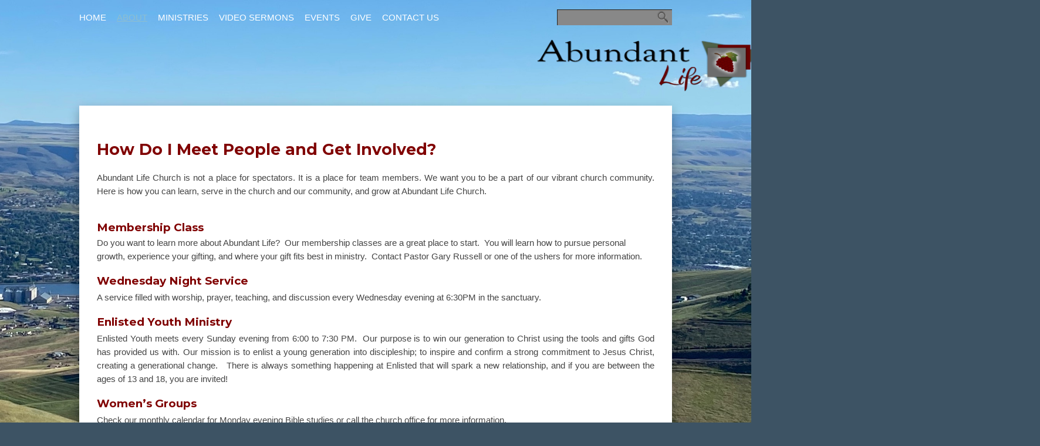

--- FILE ---
content_type: text/css
request_url: https://sftheme.truepath.com/35-green/35-green.css
body_size: 6196
content:
html, body, textarea, input, select {
	font: 15px/23px Arial;
}
body {
	background:#e9b637 url(bg.jpg) repeat center top;
	min-width: 1030px;
}
a {
	color: #748553;
}
h1 a, h2 a, h3 a, h4 a, h5 a, h6 a, h1, h2, h3, h4, h5, h6 {
	color: #468398;
}
#header {
	background: #000;
	height: 60px;
	margin-bottom: 120px;
}
#header .container {
	width: 1010px;
}
#logo {
	left: auto;
	margin: 60px auto 0;
	width: 1010px;
}
#logo img {
	max-height:120px;
}
#logo a {
	color: #fff;
	font: 44px/48px 'Century Gothic', Arial;
}
#logo img {
	display: block;
	margin: 0 auto;
}
#logo a span {
	padding-top: 38px;
	padding-left: 12px;
}
#header .search {
	background-color: #888;
	-moz-box-shadow: inset 1px 1px 1px #222222;
	-webkit-box-shadow: inset 1px 1px 1px #222222;
	box-shadow: inset 1px 1px 1px #222222;
	height: 27px;
	top: 16px;
	left: auto;
	right: 0;
	width: 196px;
}
#header .search input.search_inp {
	font: 16px arial,sans-serif;
	padding: 5px 8px 0 8px;
	height:18px;
	width:150px;
	color: #444;
}
#header #searchsubmit {
	background: url(search.png) no-repeat right center;
	height:27px;
	filter:Alpha(opacity=60);
	opacity: .6;
	width:21px;
}

#main_nav {
	height: 30px;
	left: -9px;
	text-transform: uppercase;
	top: 15px;
	width: auto;
}
#main_nav li {
	height: 30px;
	margin: 0;
}
#main_nav li a {
	color: #fff;
	font: 15px/30px Arial;
	height: auto;
	padding: 0 9px;
}
#main_nav li:hover {
	background: transparent;
}
#main_nav li:hover > a {
	color: #8dbecf;
}
#main_nav li a:hover {
	color: #8dbecf;
	background: transparent;
	text-decoration: underline;
}
#main_nav li.current_page_item a,
#main_nav li.current_page_parent a {
	background: transparent;
	color: #8dbecf;
	text-decoration: underline;
}
#main_nav li.current_page_parent a {
	color:#8dbecf;
}
#main_nav ul.children li.current_page_item, #main_nav ul.children li.current_page_item a ,
#main_nav ul.sub-menu li.current_page_item, #main_nav ul.sub-menu li.current_page_item a {
	color:#8dbecf;
	text-decoration: underline;
}
#main_nav li.current_page_item ul.children li a ,
#main_nav li.current_page_item ul.sub-menu li a {
	background:transparent;
}
#main_nav ul.children ,
#main_nav ul.sub-menu {
	-moz-box-shadow: 1px 1px 1px rgba(0, 0, 0, 0.3);
	-webkit-box-shadow: 1px 1px 1px rgba(0, 0, 0, 0.3);
	box-shadow: 1px 1px 1px rgba(0, 0, 0, 0.3);
	background: #000;
	padding: 15px 0 10px;
	top: 30px;
}
#main_nav ul.children li ,
#main_nav ul.sub-menu li {
	display: block;
	height: 30px;
	padding: 0;
}
#main_nav ul.children li:hover,
#main_nav ul.sub-menu li:hover{
	background: transparent;
	color: #8dbecf;
	padding: 0;
}
#main_nav ul.children li a ,
#main_nav ul.sub-menu li a {
	background:transparent;
	color: #fff;
	font-size: 14px;
	line-height: 30px;
	height: 30px;
	padding: 0 15px;
	text-decoration: none;
	width: auto;
}
#main_nav ul.children li:hover>a,
#main_nav ul.sub-menu li:hover>a{
	color: #8dbecf;
	text-decoration: underline;
}
#main_nav ul.children li a:hover,
#main_nav ul.sub-menu li a:hover{
	background: transparent;
	color: #8dbecf;
}
@media screen and (max-width: 480px) {
	#slideshow {
		margin-left:-7px;
	}
	#header {
		background: transparent;
	}
	#main_nav {
		background: #000000;
	}
}

#gal_nav {
	margin: 6px 0 0;
}
#gal_nav a {
	background: url("gal_nav_dots.png") no-repeat scroll 0 0 transparent;
}

#content_container {
	-moz-box-shadow: 0 8px 18px rgba(0, 0, 0, 0.3);
	-webkit-box-shadow: 0 8px 18px rgba(0, 0, 0, 0.3);
	box-shadow: 0 8px 18px rgba(0, 0, 0, 0.3);
	margin-bottom: 10px;
	padding-top: 20px;
	width: 1010px;
}
.gallery_container {
	background: transparent;
	height: 345px;
}
#content_container .slideshow_container {
	padding: 0 24px;
	/*width: 962px;*/
}
#slideshow {
	-moz-box-shadow: 0 5px 5px rgba(190, 190, 190, 0.5);
	-webkit-box-shadow: 0 5px 5px rgba(190, 190, 190, 0.5);
	box-shadow: 0 5px 5px rgba(190, 190, 190, 0.5);
	border: 6px solid white;
	padding: 0;
}
.post, div.page {
	padding: 20px 0;
}

#content_container_inner {
	font-family: Arial;
	clear: both;
	padding: 0 30px;
	width: 950px;
}
#content {
	padding: 10px 0 30px;
}
body.noWidgets #content {
	width: 100%;
}

#sidebar {
	margin: 13px 0 0;
	padding: 0 15px 20px;
}
#sidebar a,body div.widget.widget a{
	color: #748553;
}
li.widget,body div.widget.widget{
	border-top: 2px solid #e0e0e0;
	margin: 10px 0;
	padding: 10px 0 4px;
}
li.widget:first-child {
	border: 0;
}
body div.widget.widget:first-child{
	border:0; margin-top:0; padding-top:0;
}
li.widget_simpleimage,
div.widget_simpleimage.widget.widget{
	border: 0;
}
li.widget li,body div.widget.widget li{
	border: 0;
}
li.widget h2,body div.widget.widget h2{
	background: transparent;
	border: 0;
	color: #468398;
	font: bold 22px/27px Arial;
	margin: 0 0 4px;
}
li.widget ul.follow li,
body div.widget.widget ul.follow li{
	padding: 2px 0 2px 10px;
}

a.more-link {
	display: inline;
	font-weight: bold;
	padding:0;
}
a.more-link:hover {
	text-decoration: underline;
}

.entry h1 {
	font: bold 40px/40px Arial;
	margin: 0 0 20px;
}
.entry h2, h2.posttitle {
	font: bold 26px/28px Arial;
	margin: 0 0 10px;
}
.entry h3 {
	font: bold 20px/20px Arial;
}
.entry h4 {
	font: bold 16px/16px  Arial;
}
.entry h5 {
	font: bold 14px/14px  Arial;
}
.entry h6 {
	font: bold 12px/12px  Arial;
}
body.home h2.posttitle,body.home .sflb_8_4 h2{
	font: bold 26px/28px Arial;
}

#footer {
	height: 70px;
	margin: 0;
	position: relative;
	z-index: 16;
}
#footer .fl_l a {
	background-image: url("../../css/sf-logo16-black.png");
	color: #000 !important;
}
#footer ul li.current_page_item a {
	color: #3f492d;
}
#footer ul li a:hover {
	color: #3f492d;
	text-decoration: underline;
}
#footer .container {
	width: 950px;
	padding: 0;
}
#footer ul li a {
	color: #3f492d;
	text-transform: uppercase;
}
#footer .container #footer_nav
{
	float: none;
	text-align:center;
}

#footer .container p {
	float: right;
	width: 24px;
	margin:0;
	display:inline;
	position:relative;
	top:-17px;
	right:10px;
}
@media screen and (max-width: 480px) {
	body.mobileOn #footer .container p {
		float: none;
		width: 100%;
		position:relative;
		top:-5px;
		right:0px;
	}
	body.mobileOn #footer .container p a{
		margin-left:auto;
		margin-right:auto;
		display:block;
	}
}

